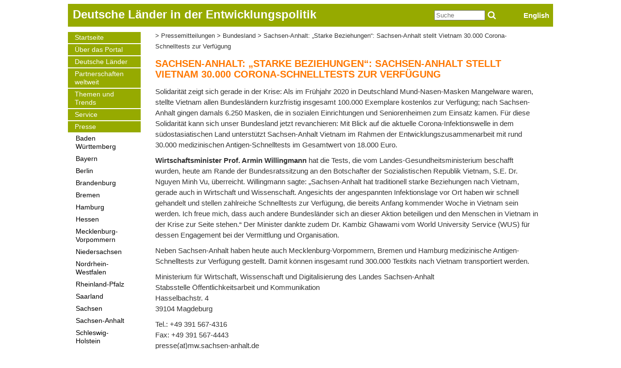

--- FILE ---
content_type: text/html; charset=UTF-8
request_url: https://www.ez-der-laender.de/presse/sachsen-anhalt/sachsen-anhalt-starke-beziehungen-sachsen-anhalt-stellt-vietnam-30000-corona
body_size: 35328
content:
<!DOCTYPE html>
<html lang="de" dir="ltr" prefix="content: http://purl.org/rss/1.0/modules/content/  dc: http://purl.org/dc/terms/  foaf: http://xmlns.com/foaf/0.1/  og: http://ogp.me/ns#  rdfs: http://www.w3.org/2000/01/rdf-schema#  schema: http://schema.org/  sioc: http://rdfs.org/sioc/ns#  sioct: http://rdfs.org/sioc/types#  skos: http://www.w3.org/2004/02/skos/core#  xsd: http://www.w3.org/2001/XMLSchema# ">
  <head>
    <meta charset="utf-8" />
<meta name="Generator" content="Drupal 10 (https://www.drupal.org)" />
<meta name="MobileOptimized" content="width" />
<meta name="HandheldFriendly" content="true" />
<meta name="viewport" content="width=device-width, initial-scale=1.0" />
<link rel="icon" href="/sites/default/files/favicon.ico" type="image/vnd.microsoft.icon" />
<link rel="alternate" hreflang="de" href="https://www.ez-der-laender.de/presse/sachsen-anhalt/sachsen-anhalt-starke-beziehungen-sachsen-anhalt-stellt-vietnam-30000-corona" />
<link rel="canonical" href="https://www.ez-der-laender.de/presse/sachsen-anhalt/sachsen-anhalt-starke-beziehungen-sachsen-anhalt-stellt-vietnam-30000-corona" />
<link rel="shortlink" href="https://www.ez-der-laender.de/node/1528" />

    <title>Deutsche Länder in der Entwicklungspolitik | Sachsen-Anhalt: „Starke Beziehungen“: Sachsen-Anhalt stellt Vietnam 30.000 Corona-Schnelltests zur Verfügung</title>
    <link rel="stylesheet" media="all" href="/sites/default/files/css/css_7amNCisvQroJxnBTd6mAI9bChMgo84tSHwdEWtg019A.css?delta=0&amp;language=de&amp;theme=ezportal&amp;include=eJwlyNENgCAQBNGGkKsJcEPQwzMsarB6o_7MSyaZrQWU9LuwefahoMO9W-tBJavFoNO7y5YdBzuqxEC4s-CifPXV5kPxAAkLH6U" />
<link rel="stylesheet" media="all" href="/sites/default/files/css/css_Rn9ytL-ZqBPug9EJVRJwPMtWXPBU5rXaYq4smX1_IG4.css?delta=1&amp;language=de&amp;theme=ezportal&amp;include=eJwlyNENgCAQBNGGkKsJcEPQwzMsarB6o_7MSyaZrQWU9LuwefahoMO9W-tBJavFoNO7y5YdBzuqxEC4s-CifPXV5kPxAAkLH6U" />

    <script type="application/json" data-drupal-selector="drupal-settings-json">{"path":{"baseUrl":"\/","pathPrefix":"","currentPath":"node\/1528","currentPathIsAdmin":false,"isFront":false,"currentLanguage":"de"},"pluralDelimiter":"\u0003","suppressDeprecationErrors":true,"cookies":{"cookiesjsr":{"config":{"cookie":{"name":"cookiesjsr","expires":31536000000,"domain":"","sameSite":"Lax","secure":false},"library":{"libBasePath":"\/libraries\/cookiesjsr\/dist","libPath":"\/libraries\/cookiesjsr\/dist\/cookiesjsr.min.js","scrollLimit":250},"callback":{"method":"post","url":"\/cookies\/consent\/callback.json","headers":[]},"interface":{"openSettingsHash":"#editCookieSettings","showDenyAll":true,"denyAllOnLayerClose":false,"settingsAsLink":false,"availableLangs":["de","en"],"defaultLang":"de","groupConsent":true,"cookieDocs":true}},"services":{"functional":{"id":"functional","services":[{"key":"functional","type":"functional","name":"Required functional","info":{"value":"\u003Ctable\u003E\r\n\t\u003Cthead\u003E\r\n\t\t\u003Ctr\u003E\r\n\t\t\t\u003Cth width=\u002215%\u0022\u003ECookie-Name\u003C\/th\u003E\r\n\t\t\t\u003Cth width=\u002215%\u0022\u003EStandard Ablaufzeit\u003C\/th\u003E\r\n\t\t\t\u003Cth\u003EBeschreibung\u003C\/th\u003E\r\n\t\t\u003C\/tr\u003E\r\n\t\u003C\/thead\u003E\r\n\t\u003Ctbody\u003E\r\n\t\t\u003Ctr\u003E\r\n\t\t\t\u003Ctd\u003E\u003Ccode dir=\u0022ltr\u0022 translate=\u0022no\u0022\u003ESSESS\u0026lt;ID\u0026gt;\u003C\/code\u003E\u003C\/td\u003E\r\n\t\t\t\u003Ctd\u003E1 Monat\u003C\/td\u003E\r\n\t\t\t\u003Ctd\u003EWenn Sie auf dieser Website eingeloggt sind, wird ein Session-Cookie ben\u00f6tigt, um Ihren Browser zu identifizieren und mit Ihrem Benutzerkonto im Server-Backend dieser Website zu verbinden.\u003C\/td\u003E\r\n\t\t\u003C\/tr\u003E\r\n\t\t\u003Ctr\u003E\r\n\t\t\t\u003Ctd\u003E\u003Ccode dir=\u0022ltr\u0022 translate=\u0022no\u0022\u003Ecookiesjsr\u003C\/code\u003E\u003C\/td\u003E\r\n\t\t\t\u003Ctd\u003E1 Jahr\u003C\/td\u003E\r\n\t\t\t\u003Ctd\u003EBeim ersten Besuch dieser Website wurden Sie um Ihr Einverst\u00e4ndnis zur Nutzung mehrerer Dienste (auch von Dritten) gebeten, die das Speichern von Daten in Ihrem Browser erfordern (Cookies, lokale Speicherung). Ihre Entscheidungen zu den einzelnen Diensten (Zulassen, Ablehnen) werden in diesem Cookie gespeichert und bei jedem Besuch dieser Website wieder verwendet.\u003C\/td\u003E\r\n\t\t\u003C\/tr\u003E\r\n\t\u003C\/tbody\u003E\r\n\u003C\/table\u003E\r\n","format":"full_html"},"uri":"","needConsent":false}],"weight":1},"tracking":{"id":"tracking","services":[{"key":"analytics","type":"tracking","name":"Google Analytics","info":{"value":"","format":"full_html"},"uri":"","needConsent":true}],"weight":10}},"translation":{"_core":{"default_config_hash":"C8aQz-3d6YpwuU4QQc1iaWHb3RDkc_C9qcEsgR7HR74"},"langcode":"de","bannerText":"Wir verwenden auf den Seiten dieser Website eine Auswahl an eigenen und fremden Cookies: Unverzichtbare Cookies, die f\u00fcr die Nutzung der Website erforderlich sind; funktionale Cookies, die f\u00fcr eine bessere Benutzerfreundlichkeit bei der Nutzung der Website sorgen; Performance-Cookies, die wir verwenden, um aggregierte Daten \u00fcber die Nutzung der Website und Statistiken zu generieren; und Marketing-Cookies, die verwendet werden, um relevante Inhalte und Werbung anzuzeigen. Wenn Sie \u0022ALLE AKZEPTIEREN\u0022 w\u00e4hlen, erkl\u00e4ren Sie sich mit der Verwendung aller Cookies einverstanden. Sie k\u00f6nnen jederzeit unter \u0022Einstellungen\u0022 einzelne Cookie-Typen akzeptieren und ablehnen sowie Ihre Zustimmung f\u00fcr die Zukunft widerrufen.","privacyPolicy":"Datenschutzrichtlinie","privacyUri":"https:\/\/www.wusgermany.de\/de\/datenschutz","imprint":"Impressum","imprintUri":"\/impressum","cookieDocs":"Cookie-Dokumentation","cookieDocsUri":"\/cookies\/documentation","officialWebsite":"Official website","denyAll":"Alles verweigern","alwaysActive":"St\u00e4ndig aktiv","settings":"Cookie-Einstellungen","acceptAll":"Alle akzeptieren","requiredCookies":"Erforderliche Cookies","cookieSettings":"Cookie-Einstellungen","close":"Schlie\u00dfen","readMore":"Weiterlesen","allowed":"Erlaubt","denied":"abgelehnt","settingsAllServices":"Einstellungen f\u00fcr alle Dienste","saveSettings":"Speichern","default_langcode":"en","disclaimerText":"All cookie information is subject to change by the service providers. We update this information regularly.","disclaimerTextPosition":"above","processorDetailsLabel":"Processor Company Details","processorLabel":"Company","processorWebsiteUrlLabel":"Company Website","processorPrivacyPolicyUrlLabel":"Company Privacy Policy","processorCookiePolicyUrlLabel":"Company Cookie Policy","processorContactLabel":"Data Protection Contact Details","placeholderAcceptAllText":"Accept All Cookies","functional":{"title":"Functional","details":"Cookies sind kleine Textdateien, die von Ihrem Browser auf Ihrem Ger\u00e4t abgelegt werden, um bestimmte Informationen zu speichern. Anhand der gespeicherten und zur\u00fcckgegebenen Informationen kann eine Website erkennen, dass Sie diese zuvor mit dem Browser auf Ihrem Endger\u00e4t aufgerufen und besucht haben. Wir nutzen diese Informationen, um die Website optimal nach Ihren Pr\u00e4ferenzen zu gestalten und anzuzeigen. Innerhalb dieses Prozesses wird nur das Cookie selbst auf Ihrem Ger\u00e4t identifiziert. Personenbezogene Daten werden nur nach Ihrer ausdr\u00fccklichen Einwilligung gespeichert oder wenn dies zwingend erforderlich ist, um die Nutzung des von uns angebotenen und von Ihnen in Anspruch genommenen Dienstes zu erm\u00f6glichen."},"tracking":{"title":"Marketing-Cookies","details":"Marketing-Cookies stammen von externen Werbeunternehmen (\u0022Third-Party-Cookies\u0022) und dienen dazu, Informationen \u00fcber die vom Nutzer besuchten Webseiten zu sammeln. Dies dient dem Zweck, zielgruppengerechte Inhalte und Werbung f\u00fcr den Nutzer zu erstellen und anzuzeigen."}}},"cookiesTexts":{"_core":{"default_config_hash":"C8aQz-3d6YpwuU4QQc1iaWHb3RDkc_C9qcEsgR7HR74"},"langcode":"de","bannerText":"Wir verwenden auf den Seiten dieser Website eine Auswahl an eigenen und fremden Cookies: Unverzichtbare Cookies, die f\u00fcr die Nutzung der Website erforderlich sind; funktionale Cookies, die f\u00fcr eine bessere Benutzerfreundlichkeit bei der Nutzung der Website sorgen; Performance-Cookies, die wir verwenden, um aggregierte Daten \u00fcber die Nutzung der Website und Statistiken zu generieren; und Marketing-Cookies, die verwendet werden, um relevante Inhalte und Werbung anzuzeigen. Wenn Sie \u0022ALLE AKZEPTIEREN\u0022 w\u00e4hlen, erkl\u00e4ren Sie sich mit der Verwendung aller Cookies einverstanden. Sie k\u00f6nnen jederzeit unter \u0022Einstellungen\u0022 einzelne Cookie-Typen akzeptieren und ablehnen sowie Ihre Zustimmung f\u00fcr die Zukunft widerrufen.","privacyPolicy":"Datenschutzrichtlinie","privacyUri":"https:\/\/www.wusgermany.de\/de\/datenschutz","imprint":"Impressum","imprintUri":"\/node\/15","cookieDocs":"Cookie-Dokumentation","cookieDocsUri":"\/cookies\/documentation","officialWebsite":"Official website","denyAll":"Alles verweigern","alwaysActive":"St\u00e4ndig aktiv","settings":"Cookie-Einstellungen","acceptAll":"Alle akzeptieren","requiredCookies":"Erforderliche Cookies","cookieSettings":"Cookie-Einstellungen","close":"Schlie\u00dfen","readMore":"Weiterlesen","allowed":"Erlaubt","denied":"abgelehnt","settingsAllServices":"Einstellungen f\u00fcr alle Dienste","saveSettings":"Speichern","default_langcode":"en","disclaimerText":"All cookie information is subject to change by the service providers. We update this information regularly.","disclaimerTextPosition":"above","processorDetailsLabel":"Processor Company Details","processorLabel":"Company","processorWebsiteUrlLabel":"Company Website","processorPrivacyPolicyUrlLabel":"Company Privacy Policy","processorCookiePolicyUrlLabel":"Company Cookie Policy","processorContactLabel":"Data Protection Contact Details","placeholderAcceptAllText":"Accept All Cookies"},"services":{"analytics":{"uuid":"7249a6d4-d428-4209-bf2c-8bf5fdcca327","langcode":"de","status":true,"dependencies":{"enforced":{"module":["cookies_ga"]}},"_core":{"default_config_hash":"ODJmHFJ1aDhBvONCGMJQXPHksF8wZRRthDwHuet7lZ0"},"id":"analytics","label":"Google Analytics","group":"tracking","info":{"value":"","format":"full_html"},"consentRequired":true,"purpose":"","processor":"","processorContact":"","processorUrl":"","processorPrivacyPolicyUrl":"","processorCookiePolicyUrl":"","placeholderMainText":"This content is blocked because google analytics cookies have not been accepted.","placeholderAcceptText":"Only accept google analytics cookies"},"functional":{"uuid":"7c2da148-5bbe-4eb6-a2e0-0e7e5516fa88","langcode":"de","status":true,"dependencies":[],"id":"functional","label":"Required functional","group":"functional","info":{"value":"\u003Ctable\u003E\r\n\t\u003Cthead\u003E\r\n\t\t\u003Ctr\u003E\r\n\t\t\t\u003Cth width=\u002215%\u0022\u003ECookie-Name\u003C\/th\u003E\r\n\t\t\t\u003Cth width=\u002215%\u0022\u003EStandard Ablaufzeit\u003C\/th\u003E\r\n\t\t\t\u003Cth\u003EBeschreibung\u003C\/th\u003E\r\n\t\t\u003C\/tr\u003E\r\n\t\u003C\/thead\u003E\r\n\t\u003Ctbody\u003E\r\n\t\t\u003Ctr\u003E\r\n\t\t\t\u003Ctd\u003E\u003Ccode dir=\u0022ltr\u0022 translate=\u0022no\u0022\u003ESSESS\u0026lt;ID\u0026gt;\u003C\/code\u003E\u003C\/td\u003E\r\n\t\t\t\u003Ctd\u003E1 Monat\u003C\/td\u003E\r\n\t\t\t\u003Ctd\u003EWenn Sie auf dieser Website eingeloggt sind, wird ein Session-Cookie ben\u00f6tigt, um Ihren Browser zu identifizieren und mit Ihrem Benutzerkonto im Server-Backend dieser Website zu verbinden.\u003C\/td\u003E\r\n\t\t\u003C\/tr\u003E\r\n\t\t\u003Ctr\u003E\r\n\t\t\t\u003Ctd\u003E\u003Ccode dir=\u0022ltr\u0022 translate=\u0022no\u0022\u003Ecookiesjsr\u003C\/code\u003E\u003C\/td\u003E\r\n\t\t\t\u003Ctd\u003E1 Jahr\u003C\/td\u003E\r\n\t\t\t\u003Ctd\u003EBeim ersten Besuch dieser Website wurden Sie um Ihr Einverst\u00e4ndnis zur Nutzung mehrerer Dienste (auch von Dritten) gebeten, die das Speichern von Daten in Ihrem Browser erfordern (Cookies, lokale Speicherung). Ihre Entscheidungen zu den einzelnen Diensten (Zulassen, Ablehnen) werden in diesem Cookie gespeichert und bei jedem Besuch dieser Website wieder verwendet.\u003C\/td\u003E\r\n\t\t\u003C\/tr\u003E\r\n\t\u003C\/tbody\u003E\r\n\u003C\/table\u003E\r\n","format":"full_html"},"consentRequired":false,"purpose":"","processor":"","processorContact":"","processorUrl":"","processorPrivacyPolicyUrl":"","processorCookiePolicyUrl":"","placeholderMainText":"This content is blocked because required functional cookies have not been accepted.","placeholderAcceptText":"Only accept required functional cookies"}},"groups":{"functional":{"uuid":"b4b51f82-7660-4602-bf94-6950ec7e716b","langcode":"de","status":true,"dependencies":[],"id":"functional","label":"Functional","weight":1,"title":"Functional","details":"Cookies sind kleine Textdateien, die von Ihrem Browser auf Ihrem Ger\u00e4t abgelegt werden, um bestimmte Informationen zu speichern. Anhand der gespeicherten und zur\u00fcckgegebenen Informationen kann eine Website erkennen, dass Sie diese zuvor mit dem Browser auf Ihrem Endger\u00e4t aufgerufen und besucht haben. Wir nutzen diese Informationen, um die Website optimal nach Ihren Pr\u00e4ferenzen zu gestalten und anzuzeigen. Innerhalb dieses Prozesses wird nur das Cookie selbst auf Ihrem Ger\u00e4t identifiziert. Personenbezogene Daten werden nur nach Ihrer ausdr\u00fccklichen Einwilligung gespeichert oder wenn dies zwingend erforderlich ist, um die Nutzung des von uns angebotenen und von Ihnen in Anspruch genommenen Dienstes zu erm\u00f6glichen."},"performance":{"uuid":"e06fcf0a-43fc-49b0-9d30-574319bfeb75","langcode":"de","status":true,"dependencies":[],"_core":{"default_config_hash":"Jv3uIJviBj7D282Qu1ZpEQwuOEb3lCcDvx-XVHeOJpw"},"id":"performance","label":"Performance","weight":30,"title":"Performance Cookies","details":"Performance-Cookies sammeln aggregierte Informationen dar\u00fcber, wie unsere Website genutzt wird. Dies dient dazu, die Attraktivit\u00e4t, den Inhalt und die Funktionalit\u00e4t zu verbessern. Diese Cookies helfen uns festzustellen, ob, wie oft und wie lange auf bestimmte Unterseiten unserer Website zugegriffen wird und f\u00fcr welche Inhalte sich die Nutzer besonders interessieren. Erfasst werden auch Suchbegriffe, Land, Region und ggf. der Ort, von dem aus auf die Website zugegriffen wird, sowie der Anteil der mobilen Endger\u00e4te, die f\u00fcr den Zugriff auf die Website genutzt werden. Wir verwenden diese Informationen, um statistische Berichte zu erstellen, die uns helfen, die Inhalte unserer Website auf Ihre Bed\u00fcrfnisse abzustimmen und unser Angebot zu optimieren."},"social":{"uuid":"29ff11ab-7b47-4ddb-aa29-de8bdb54e4ee","langcode":"de","status":true,"dependencies":[],"_core":{"default_config_hash":"vog2tbqqQHjVkue0anA0RwlzvOTPNTvP7_JjJxRMVAQ"},"id":"social","label":"Soziale Plugins","weight":20,"title":"Soziale Plugins","details":"Kommentar Manager erleichtern die Organisation von Kommentaren und helfen dabei Spam zu verhindern."},"tracking":{"uuid":"7cfd4ce6-cc6c-4db6-893b-50f0158ba2de","langcode":"de","status":true,"dependencies":[],"_core":{"default_config_hash":"_gYDe3qoEc6L5uYR6zhu5V-3ARLlyis9gl1diq7Tnf4"},"id":"tracking","label":"Nachverfolgung","weight":10,"title":"Marketing-Cookies","details":"Marketing-Cookies stammen von externen Werbeunternehmen (\u0022Third-Party-Cookies\u0022) und dienen dazu, Informationen \u00fcber die vom Nutzer besuchten Webseiten zu sammeln. Dies dient dem Zweck, zielgruppengerechte Inhalte und Werbung f\u00fcr den Nutzer zu erstellen und anzuzeigen."},"video":{"uuid":"d9a0cf6c-c085-4be9-bd45-fbdc028203bc","langcode":"de","status":true,"dependencies":[],"_core":{"default_config_hash":"w1WnCmP2Xfgx24xbx5u9T27XLF_ZFw5R0MlO-eDDPpQ"},"id":"video","label":"Videos","weight":40,"title":"Video","details":"Videoplattformen erlauben Videoinhalte einzublenden und die Sichtbarkeit der Seite zu erh\u00f6hen."}}},"ajaxTrustedUrl":{"\/search\/node":true},"user":{"uid":0,"permissionsHash":"9402862767bf58195c9fc37b07fcbcd29f9aa84d402c7bdbb361274145c3e5e6"}}</script>
<script src="/sites/default/files/languages/de_pWy1OTwK_YgyTP3R_kAscolfVQgH0AyjcoNlZQY3Zu4.js?t62cps"></script>
<script src="/core/misc/drupalSettingsLoader.js?v=10.5.6"></script>
<script src="/core/misc/drupal.js?v=10.5.6"></script>
<script src="/core/misc/drupal.init.js?v=10.5.6"></script>
<script src="/core/misc/debounce.js?v=10.5.6"></script>
<script src="/core/misc/announce.js?v=10.5.6"></script>
<script src="/core/misc/message.js?v=10.5.6"></script>
<script src="/modules/contrib/cookies/js/cookiesjsr.conf.js?v=10.5.6" defer></script>
<script src="/libraries/cookiesjsr/dist/cookiesjsr-preloader.min.js?v=10.5.6" defer></script>

  </head>
  <body>
        <a href="#main-content" class="visually-hidden focusable">
      Direkt zum Inhalt
    </a>
    
      <div class="dialog-off-canvas-main-canvas" data-off-canvas-main-canvas>
    <div class="container">
    <section class="header">
          <div>
    <div id="block-ezportal-branding">
  
    
          <a href="/" rel="home">Deutsche Länder in der Entwicklungspolitik</a>
    
</div>
<div id="block-english">
  
    
      
            <div><p><a href="/en">English</a></p></div>
      
  </div>
<div class="search-block-form" data-drupal-selector="search-block-form" id="block-ezportal-search" role="search">
  
    
      <form action="/search/node" method="get" id="search-block-form" accept-charset="UTF-8">
  <div class="js-form-item form-item js-form-type-search form-item-keys js-form-item-keys form-no-label">
      <label for="edit-keys" class="visually-hidden">Suche</label>
        <input title="Die Begriffe eingeben, nach denen gesucht werden soll." placeholder="Suche" data-drupal-selector="edit-keys" type="search" id="edit-keys" name="keys" value="" size="15" maxlength="128" class="form-search" />

        </div>
<input data-drupal-selector="edit-submit" type="image" id="edit-submit--2" name="op" src="/search-icon.png" class="image-button js-form-submit form-submit" />
<div data-drupal-selector="edit-actions" class="form-actions js-form-wrapper form-wrapper" id="edit-actions"><input data-drupal-selector="edit-submit" type="submit" id="edit-submit" value="Suche" class="button js-form-submit form-submit" />
</div>

</form>

  </div>

  </div>

    </section>
    <section class="sidebar-left">
          <div>
    <nav role="navigation" aria-labelledby="block-ezportal-main-menu-menu" id="block-ezportal-main-menu">
            
  <h2 class="visually-hidden" id="block-ezportal-main-menu-menu">Main navigation</h2>
  

        
              <ul>
              <li>
        <a href="/" data-drupal-link-system-path="node/14">Startseite</a>
              </li>
          <li>
        <a href="/ueber-das-ez-portal" data-drupal-link-system-path="node/17">Über das Portal</a>
              </li>
          <li>
        <a href="/bundesland" data-drupal-link-system-path="node/18">Deutsche Länder</a>
              </li>
          <li>
        <a href="/partnerschaften" data-drupal-link-system-path="node/200">Partnerschaften weltweit</a>
              </li>
          <li>
        <a href="/themen-und-trends" data-drupal-link-system-path="themen-und-trends">Themen und Trends</a>
              </li>
          <li>
        <a href="/service" data-drupal-link-system-path="service">Service</a>
              </li>
          <li>
        <a href="/presse" data-drupal-link-system-path="presse">Presse</a>
                                <ul>
              <li>
        <a href="/presse/baden-wuerttemberg" data-drupal-link-system-path="presse/baden-wuerttemberg">Baden Württemberg</a>
              </li>
          <li>
        <a href="/presse/bayern" data-drupal-link-system-path="presse/bayern">Bayern</a>
              </li>
          <li>
        <a href="/presse/berlin" data-drupal-link-system-path="presse/berlin">Berlin</a>
              </li>
          <li>
        <a href="/presse/brandenburg" data-drupal-link-system-path="presse/brandenburg">Brandenburg</a>
              </li>
          <li>
        <a href="/presse/bremen" data-drupal-link-system-path="presse/bremen">Bremen</a>
              </li>
          <li>
        <a href="/presse/hamburg" data-drupal-link-system-path="presse/hamburg">Hamburg</a>
              </li>
          <li>
        <a href="/presse/hessen" data-drupal-link-system-path="presse/hessen">Hessen</a>
              </li>
          <li>
        <a href="/presse/mecklenburg-vorpommern" data-drupal-link-system-path="presse/mecklenburg-vorpommern">Mecklenburg-Vorpommern</a>
              </li>
          <li>
        <a href="/presse/niedersachsen" data-drupal-link-system-path="presse/niedersachsen">Niedersachsen</a>
              </li>
          <li>
        <a href="/presse/nordrhein-westfalen" data-drupal-link-system-path="presse/nordrhein-westfalen">Nordrhein-Westfalen</a>
              </li>
          <li>
        <a href="/presse/rheinland-pfalz" data-drupal-link-system-path="presse/rheinland-pfalz">Rheinland-Pfalz</a>
              </li>
          <li>
        <a href="/presse/saarland" data-drupal-link-system-path="presse/saarland">Saarland</a>
              </li>
          <li>
        <a href="/presse/sachsen" data-drupal-link-system-path="presse/sachsen">Sachsen</a>
              </li>
          <li>
        <a href="/presse/sachsen-anhalt" data-drupal-link-system-path="presse/sachsen-anhalt">Sachsen-Anhalt</a>
              </li>
          <li>
        <a href="/presse/schleswig-holstein" data-drupal-link-system-path="presse/schleswig-holstein">Schleswig-Holstein</a>
              </li>
          <li>
        <a href="/presse/thueringen" data-drupal-link-system-path="presse/thueringen">Thüringen</a>
              </li>
          <li>
        <a href="/presse/bund-und-laender" data-drupal-link-system-path="presse/bund-und-laender">Bund und Länder</a>
              </li>
        </ul>
  
              </li>
          <li>
        <a href="https://downloads.ansicht.com/0.15_wus_nachhaltigkeitskonferenz_animation_25_mit_audio_2.mp4">Film</a>
              </li>
        </ul>
  


  </nav>

  </div>

    </section>
    <main class="content">
          <div>
    <div id="block-ezportal-breadcrumbs">
  
    
        <nav role="navigation" aria-labelledby="system-breadcrumb">
    <h2 id="system-breadcrumb" class="visually-hidden">Pfadnavigation</h2>
    <ol>
          <li>
                  <a href="/presse">Pressemitteilungen</a>
              </li>
          <li>
                  <a href="/presse/sachsen-anhalt">Bundesland</a>
              </li>
          <li>
                  <a href="/presse/sachsen-anhalt/sachsen-anhalt-starke-beziehungen-sachsen-anhalt-stellt-vietnam-30000-corona">Sachsen-Anhalt: „Starke Beziehungen“: Sachsen-Anhalt stellt Vietnam 30.000 Corona-Schnelltests zur Verfügung</a>
              </li>
        </ol>
  </nav>

  </div>
<div data-drupal-messages-fallback class="hidden"></div>
<div id="block-ezportal-page-title">
  
    
      
  <h1>
<span>Sachsen-Anhalt: „Starke Beziehungen“: Sachsen-Anhalt stellt Vietnam 30.000 Corona-Schnelltests zur Verfügung</span>
</h1>


  </div>
<div id="block-cookiesui">
  
    
        
<div id="cookiesjsr"></div>

  </div>
<article data-history-node-id="1528" about="/presse/sachsen-anhalt/sachsen-anhalt-starke-beziehungen-sachsen-anhalt-stellt-vietnam-30000-corona">

  
    

  
  <div>
    
            <div><p><span><span><span><span>Solidarität zeigt sich gerade in der Krise: Als im Frühjahr 2020 in Deutschland Mund-Nasen-Masken Mangelware waren, stellte Vietnam allen Bundesländern kurzfristig insgesamt 100.000 Exemplare kostenlos zur Verfügung; nach Sachsen-Anhalt gingen damals 6.250 Masken, die in sozialen Einrichtungen und Seniorenheimen zum Einsatz kamen. Für diese Solidarität kann sich unser Bundesland jetzt revanchieren: Mit Blick auf die aktuelle Corona-Infektionswelle in dem südostasiatischen Land unterstützt Sachsen-Anhalt Vietnam im Rahmen der Entwicklungszusammenarbeit mit rund 30.000 medizinischen Antigen-Schnelltests im Gesamtwert von 18.000 Euro.&nbsp;</span></span></span></span></p>

<p><span><span><strong><span><span>Wirtschaftsminister Prof. Armin Willingmann </span></span></strong><span><span>hat die Tests, die vom Landes-Gesundheitsministerium beschafft wurden, heute am Rande der Bundesratssitzung an den Botschafter der Sozialistischen Republik Vietnam, S.E. Dr. Nguyen Minh Vu, überreicht. Willingmann sagte: „Sachsen-Anhalt hat traditionell starke Beziehungen nach Vietnam, gerade auch in Wirtschaft und Wissenschaft. Angesichts der angespannten Infektionslage vor Ort haben wir schnell gehandelt und stellen zahlreiche Schnelltests zur Verfügung, die bereits Anfang kommender Woche in Vietnam sein werden. Ich freue mich, dass auch andere Bundesländer sich an dieser Aktion beteiligen und den Menschen in Vietnam in der Krise zur Seite stehen.“ Der Minister dankte zudem Dr. Kambiz Ghawami vom World University Service (WUS) für dessen Engagement bei der Vermittlung und Organisation.</span></span></span></span></p>

<p><span><span><span><span>Neben Sachsen-Anhalt haben heute auch Mecklenburg-Vorpommern, Bremen und Hamburg medizinische Antigen-Schnelltests zur Verfügung gestellt. Damit können insgesamt rund 300.000 Testkits nach Vietnam transportiert werden.</span></span></span></span></p>

<p><span><span>Ministerium für Wirtschaft, Wissenschaft und Digitalisierung des Landes Sachsen-Anhalt<br>
Stabsstelle Öffentlichkeitsarbeit und Kommunikation<br>
Hasselbachstr. 4<br>
39104 Magdeburg</span></span></p>

<p><span><span>Tel.: +49 391 567-4316<br>
Fax: +49 391 567-4443<br>
presse(at)mw.sachsen-anhalt.de</span></span></p></div>
          <div class="quelle">Land Sachsen-Anhalt</div>

            <div><time datetime="2021-06-25T12:00:00Z">25.06.2021</time>
</div>
      
  </div>

</article>

  </div>

    </main>
    <section class="sidebar-right">
        
    </section>
    <footer class="footer-first">
        
    </footer>
    <footer class="footer-second">
         <div>
    <nav role="navigation" aria-labelledby="block-ezportal-footer-menu" id="block-ezportal-footer">
            
  <h2 class="visually-hidden" id="block-ezportal-footer-menu">Footer menu</h2>
  

        
              <ul id="footerNav">
                          <li>
            <a href="/kontakt" data-drupal-link-system-path="node/240">Kontakt</a>
            </li>
                      <li>
            <a href="/impressum" data-drupal-link-system-path="node/15">Impressum</a>
            </li>
                      <li>
            <a href="http://www.wusgermany.de/de/datenschutz">Datenschutz</a>
            </li>
                      <li class="last">
            <a href="/sitemap" data-drupal-link-system-path="sitemap">Sitemap</a>
            </li>
            </ul>
  


  </nav>
<div class="views-element-container" id="block-views-block-laenderwappen-block-1-2">
  
    
      <div><div class="js-view-dom-id-a3ca515635e5e3ae8bf545a37eace68fee59803bcfc316d9fa203d21ecb3036d">
  
  
  

  
  
  

      <div class="views-view-grid horizontal cols-17 clearfix">
            <div class="views-row clearfix row-1">
                  <div class="views-col col-1" style="width: 5.8823529411765%;"><div class="views-field views-field-field-wappen"><div class="field-content"><a href="https://stm.baden-wuerttemberg.de/de/in-europa-und-der-welt/entwicklungszusammenarbeit/" target="_blank">  <img loading="lazy" src="/sites/default/files/styles/thumbnail/public/2018-09/baden-wuerttemberg_wappen.png?itok=_lCOyiWQ" width="83" height="100" alt="Wappen Baden Württemberg" typeof="foaf:Image" />


</a></div></div></div>
                  <div class="views-col col-2" style="width: 5.8823529411765%;"><div class="views-field views-field-field-wappen"><div class="field-content"><a href="https://www.bayern.de/staatskanzlei/bayern-in-der-welt/" target="_blank">  <img loading="lazy" src="/sites/default/files/styles/thumbnail/public/2018-09/wappen_bayern.jpg?itok=ABGKWBeV" width="100" height="61" alt="Wappen Bayern" typeof="foaf:Image" />


</a></div></div></div>
                  <div class="views-col col-3" style="width: 5.8823529411765%;"><div class="views-field views-field-field-wappen"><div class="field-content"><a href="http://www.berlin.de/lez" target="_blank">  <img loading="lazy" src="/sites/default/files/styles/thumbnail/public/2018-09/berlin_wappen.png?itok=LRaHCaM9" width="74" height="100" alt="Wappen Berlin" typeof="foaf:Image" />


</a></div></div></div>
                  <div class="views-col col-4" style="width: 5.8823529411765%;"><div class="views-field views-field-field-wappen"><div class="field-content"><a href="https://mdfe.brandenburg.de/mdfe/de/europa/brandenburg-international/" target="_blank">  <img loading="lazy" src="/sites/default/files/styles/thumbnail/public/2018-09/brandenburg_wappen.png?itok=-8mgDRR8" width="82" height="100" alt="Wappen Brandenburg" typeof="foaf:Image" />


</a></div></div></div>
                  <div class="views-col col-5" style="width: 5.8823529411765%;"><div class="views-field views-field-field-wappen"><div class="field-content"><a href="https://www.rathaus.bremen.de/entwicklungszusammenarbeit-65415" target="_blank">  <img loading="lazy" src="/sites/default/files/styles/thumbnail/public/2018-09/bremen_wappen.png?itok=08RgV0QG" width="83" height="100" alt="Wappen Bremen" typeof="foaf:Image" />


</a></div></div></div>
                  <div class="views-col col-6" style="width: 5.8823529411765%;"><div class="views-field views-field-field-wappen"><div class="field-content"></div></div></div>
                  <div class="views-col col-7" style="width: 5.8823529411765%;"><div class="views-field views-field-field-wappen"><div class="field-content"><a href="http://www.hamburg.de/entwicklungspolitik" target="_blank">  <img loading="lazy" src="/sites/default/files/styles/thumbnail/public/2018-09/hamburg_wappen.png?itok=CcAv-hZ7" width="77" height="100" alt="Wappen Hamburg" typeof="foaf:Image" />


</a></div></div></div>
                  <div class="views-col col-8" style="width: 5.8823529411765%;"><div class="views-field views-field-field-wappen"><div class="field-content"><a href="https://wirtschaft.hessen.de/Wirtschaft/Entwicklung-Zusammenarbeit" target="_blank">  <img loading="lazy" src="/sites/default/files/styles/thumbnail/public/2018-09/hessen_wappen.png?itok=oImldA-I" width="81" height="100" alt="Wappen Hessen" typeof="foaf:Image" />


</a></div></div></div>
                  <div class="views-col col-9" style="width: 5.8823529411765%;"><div class="views-field views-field-field-wappen"><div class="field-content"><a href="https://www.regierung-mv.de/Landesregierung/wkm/" target="_blank">  <img loading="lazy" src="/sites/default/files/styles/thumbnail/public/2018-09/mecklenburg-vorpommern_wappen.png?itok=7JzzJCa7" width="93" height="100" alt="Wappen Mecklenburg-Vorpommern" typeof="foaf:Image" />


</a></div></div></div>
                  <div class="views-col col-10" style="width: 5.8823529411765%;"><div class="views-field views-field-field-wappen"><div class="field-content"><a href="https://www.stk.niedersachsen.de/startseite/themen/international" target="_blank">  <img loading="lazy" src="/sites/default/files/styles/thumbnail/public/2018-09/wappen_niedersachsen.png?itok=vFSIbj7y" width="86" height="100" alt="Wappen Niedersachsen" typeof="foaf:Image" />


</a></div></div></div>
                  <div class="views-col col-11" style="width: 5.8823529411765%;"><div class="views-field views-field-field-wappen"><div class="field-content"><a href="https://mbei.nrw/" target="_blank">  <img loading="lazy" src="/sites/default/files/styles/thumbnail/public/2018-09/nrw_wappen.png?itok=PRsJUXTD" width="96" height="100" alt="Wappen Nordrhein-Westfalen" typeof="foaf:Image" />


</a></div></div></div>
                  <div class="views-col col-12" style="width: 5.8823529411765%;"><div class="views-field views-field-field-wappen"><div class="field-content"><a href="https://www.rlp.de/unser-land/europa-und-internationales/partnerschaften/ruanda" target="_blank">  <img loading="lazy" src="/sites/default/files/styles/thumbnail/public/2018-09/rhpf_wappen.png?itok=z3Povx3J" width="82" height="100" alt="Wappen Rheinland-Pfalz" typeof="foaf:Image" />


</a></div></div></div>
                  <div class="views-col col-13" style="width: 5.8823529411765%;"><div class="views-field views-field-field-wappen"><div class="field-content"><a href="https://www.saarland.de/mbk/DE/portale/entwicklungszusammenarbeit/home/home_node.html" target="_blank">  <img loading="lazy" src="/sites/default/files/styles/thumbnail/public/2018-09/saarland_wappen.png?itok=JAyWlcUd" width="82" height="100" alt="Wappen Saarland " typeof="foaf:Image" />


</a></div></div></div>
                  <div class="views-col col-14" style="width: 5.8823529411765%;"><div class="views-field views-field-field-wappen"><div class="field-content"><a href="https://www.internationales.sachsen.de/entwicklungszusammenarbeit-4193.html" target="_blank">  <img loading="lazy" src="/sites/default/files/styles/thumbnail/public/2018-09/sachsen_wappen.png?itok=0Ra4XunH" width="82" height="100" alt="Wappen Sachsen" typeof="foaf:Image" />


</a></div></div></div>
                  <div class="views-col col-15" style="width: 5.8823529411765%;"><div class="views-field views-field-field-wappen"><div class="field-content"><a href="https://mwl.sachsen-anhalt.de/wirtschaft/entwicklungszusammenarbeit/" target="_blank">  <img loading="lazy" src="/sites/default/files/styles/thumbnail/public/2018-09/sachsen-anhalt_wappen.png?itok=7nr--Fsw" width="83" height="100" alt="Wappen Sachsen-Anhalt" typeof="foaf:Image" />


</a></div></div></div>
                  <div class="views-col col-16" style="width: 5.8823529411765%;"><div class="views-field views-field-field-wappen"><div class="field-content"><a href="https://www.schleswig-holstein.de/DE/landesregierung/themen/umwelt-naturschutz/nachhaltigkeit/Entwicklungspolitik/entwicklungspolitik_node.html" target="_blank">  <img loading="lazy" src="/sites/default/files/styles/thumbnail/public/2018-09/wappensh_zur_freien_verwendung_2_0.jpg?itok=rnJheeYI" width="98" height="100" alt="Wappen Schleswig-Holstein" typeof="foaf:Image" />


</a></div></div></div>
                  <div class="views-col col-17" style="width: 5.8823529411765%;"><div class="views-field views-field-field-wappen"><div class="field-content"><a href="https://thueringen.de/staatskanzlei/europa-und-internationales/entwicklungszusammenarbeit" target="_blank">  <img loading="lazy" src="/sites/default/files/styles/thumbnail/public/2018-09/thueringen_wappen.png?itok=svAIw2Ax" width="85" height="100" alt="Wappen Thüringen" typeof="foaf:Image" />


</a></div></div></div>
              </div>
      </div>

    

  
  

  
  
</div>
</div>

  </div>

  </div>
 
    </footer>
    <footer class="footer-third">
          <div>
    <div id="block-erweitertesuche">
  
    
      
  </div>

  </div>

    </footer>
</div>
  </div>

    
    <script src="/core/assets/vendor/jquery/jquery.min.js?v=3.7.1"></script>
<script src="/modules/contrib/cookies/modules/cookies_ga/js/cookies_ga.js?v=10.5.6"></script>
<script src="/themes/ezportal/js/main.bundle.js?v=1.x"></script>

  </body>
</html>


--- FILE ---
content_type: text/css
request_url: https://www.ez-der-laender.de/sites/default/files/css/css_Rn9ytL-ZqBPug9EJVRJwPMtWXPBU5rXaYq4smX1_IG4.css?delta=1&language=de&theme=ezportal&include=eJwlyNENgCAQBNGGkKsJcEPQwzMsarB6o_7MSyaZrQWU9LuwefahoMO9W-tBJavFoNO7y5YdBzuqxEC4s-CifPXV5kPxAAkLH6U
body_size: 3582
content:
/* @license GPL-2.0-or-later https://www.drupal.org/licensing/faq */
.sidebar-left ul,.container #block-ezportal-local-tasks ul,.container #block-ezportal-tools ul{list-style:none;padding-left:0;}.sidebar-left ul li,.container #block-ezportal-local-tasks ul li,.container #block-ezportal-tools ul li{margin:2px 0;display:inline-block;}.sidebar-left ul li a,.container #block-ezportal-local-tasks ul li a,.container #block-ezportal-tools ul li a{background-color:grey;padding:5px 20px 5px 20px;text-decoration:none;color:white;}body h1,body h2,body .ansprechpartner,body .kontaktperson,body h3,body fieldset .fieldset-legend{color:#ff7800;text-transform:uppercase;}.sidebar-right #block-views-block-english-downloads-block-1 a,body a.link-regular,body p a,body a.prefixed,.search-result > a,.content .link,.content .link-orange,.sitemap ul li{font-weight:bold;}.sidebar-right #entwicklungspolitik a:before,section.sidebar-right .views-row a:before,div#block-views-block-presse-block-1 a:before,.partnerschaft a:before,div#block-ezportal-content li a:before,.sidebar-right #block-views-block-english-downloads-block-1 a::before,body a.link-regular::before,body p a::before,body a.prefixed::before,.search-result > a::before,.content .link::before,.content .link-orange::before,.sitemap ul li::before{content:"» ";font-size:13px;font-family:"Trebuchet MS",Arial,Helvetica,sans-serif;}.sidebar-left{padding-right:0;line-height:13pt;}.sidebar-left > div{width:150px;}.sidebar-left ul li{font-size:13.5px;width:100%;margin:1px 0;}.sidebar-left ul li a{display:block;background-color:#96aa00;padding-top:3px;padding-bottom:3px;padding-left:14px;}.sidebar-left ul li a.is-active,.sidebar-left ul li a:hover{background-image:url("/themes/ezportal/assets/triangle.svg");background-repeat:no-repeat;}.sidebar-left ul li > ul li a{color:black;background-color:white;padding-left:16px;line-break:normal;word-break:normal;}.sidebar-left ul li > ul li a.is-active,.sidebar-left ul li > ul li a:hover{background-image:url("/themes/ezportal/assets/triangle_green.svg");background-repeat:no-repeat;background-size:20px 20px;background-position:left;font-weight:bold;color:#96aa00 !important;}form#search-block-form div#edit-actions{display:none!important;}form#search-block-form input.image-button{width:18px!important;height:auto!important;float:right;margin-top:3px;margin-left:5px;}body.toolbar-tray-open div#block-english{position:relative;z-index:999!important;}.sidebar-right #block-downloads{border:1px solid #ff7800;padding:4px;margin-top:20px;}.sidebar-right > div{width:263px;}.sidebar-right .views-element-container{font-size:13px;margin-bottom:5px;}div#block-views-block-english-downloads-block-1,div#block-views-block-presse-block-1{margin-top:15px;}.sidebar-right .views-element-container > div{border:1px solid #ff7800;padding:4px;}.sidebar-right .views-element-container .views-row,.sidebar-right .views-element-container tr{margin-bottom:10px;line-height:13pt;}.sidebar-right .views-element-container .views-row a,.sidebar-right .views-element-container tr a{font-weight:bold;}.sidebar-right .views-element-container .views-field-field-quelle{font-style:italic;}.sidebar-right .views-element-container .pager ul{padding-left:0;width:-webkit-fit-content;width:-moz-fit-content;width:fit-content;margin:0 auto;}.sidebar-right .views-element-container .pager ul > li{list-style:none;display:inline-block;}.sidebar-right #block-views-block-english-downloads-block-1 header{margin-bottom:12px;}body div#block-views-block-english-downloads-block-1 h3{margin-bottom:12px;}.sidebar-right #entwicklungspolitik{background-image:url("/themes/ezportal/assets/hintergrund_gruen.png");padding:4px;height:150px;margin-bottom:5px;margin-top:16px;line-height:13pt;}.sidebar-right #entwicklungspolitik div{margin-bottom:10px;}.sidebar-right #entwicklungspolitik h2,.sidebar-right #entwicklungspolitik body .ansprechpartner,body .sidebar-right #entwicklungspolitik .ansprechpartner,.sidebar-right #entwicklungspolitik body .kontaktperson,body .sidebar-right #entwicklungspolitik .kontaktperson{margin-top:4px;margin-bottom:10px;}.sidebar-right #entwicklungspolitik *{color:white;}.sidebar-right #entwicklungspolitik #links{margin-top:20px;}.sidebar-right #block-views-block-downloads-themen-und-trends-block-1{margin-top:50px;}.content #block-deutschelanderdownloadkasten{float:right;width:252px;padding:3px;border:1px solid #ff7800;position:relative;right:-19px;z-index:555;}div#block-deutschelanderdownloadkastenen{float:right;width:252px;margin-top:15px;padding:3px;border:1px solid #ff7800;position:relative;}.container{display:-ms-grid;display:grid;-ms-grid-rows:auto auto auto auto 30px auto;grid-template-rows:auto auto auto auto 30px auto;-ms-grid-columns:auto 30px minmax(538px,800px) 30px auto;grid-template-columns:auto minmax(538px,800px) auto;grid-template-areas:"header header header" "sidebar_left content sidebar_right" ". footer_first footer_first" "footer_second footer_second footer_second" "footer_third footer_third footer_third";grid-column-gap:30px;width:1000px;margin:0 auto;}.container .header{-ms-grid-row:1;-ms-grid-column:1;-ms-grid-column-span:5;grid-area:header;}.container .content{-ms-grid-row:2;-ms-grid-column:3;grid-area:content;}.container .sidebar-left,.container em .sidebar-left{-ms-grid-row:2;-ms-grid-column:1;grid-area:sidebar_left;}.container .sidebar-right{-ms-grid-row:2;-ms-grid-column:5;grid-area:sidebar_right;}.container .footer-first,.container em .footer-first{-ms-grid-row:3;-ms-grid-column:3;-ms-grid-column-span:3;grid-area:footer_first;}.container .footer-second,.container em .footer-second{-ms-grid-row:4;-ms-grid-column:1;-ms-grid-column-span:5;grid-area:footer_second;}.container .footer-third,.container em .footer-third{-ms-grid-row:5;-ms-grid-column:1;-ms-grid-column-span:5;grid-area:footer_third;}body{font-family:"Trebuchet MS",Arial,Helvetica,sans-serif;line-height:22.5px;font-size:15px;color:#333;}body h1{font-size:15pt;}body h2,body .ansprechpartner,body .kontaktperson{font-size:12.5pt;line-height:14pt;text-transform:none;}body h3,body fieldset .fieldset-legend{text-transform:none;margin-bottom:5px;margin-top:0;color:black;}body h3 a,body fieldset .fieldset-legend a{color:#ff7800;}body p{margin-top:0px;margin-bottom:10px;}body a{color:#333;text-decoration:none;word-break:break-word;}body a:hover{color:#ff7800;}body article.teaser{background-color:#f0f0f0;margin:0 5px;}body article.teaser img{margin:0 auto;display:block;height:150px;width:auto;max-width:100%;}body article.teaser h2,body article.teaser .ansprechpartner,body article.teaser .kontaktperson{text-transform:uppercase;font-size:15px;margin:3px 0;font-weight:200;height:60px;padding:4px;}body article.teaser p{margin:3px 0;height:100px;padding:4px;}body fieldset{margin-top:10px;border-color:#ff7800;border-style:none;}.search-result p{margin:0 5px;}.search-result h3,.search-result body fieldset .fieldset-legend,body fieldset .search-result .fieldset-legend{margin-bottom:6px;}img .align-right{float:right;}.header{margin-bottom:30px;}.header #block-ezportal-branding{background-color:#96aa00;padding:11px 0 14px 10px;font-size:24px;font-weight:700;margin-bottom:-89px;}.header #block-ezportal-branding a{text-decoration:none;color:white;}.header #block-ezportal-branding a:visited{color:white;}.header #block-ezportal-search,.header #block-english{position:relative;left:755px;top:22px;width:-webkit-fit-content;width:-moz-fit-content;width:fit-content;}.header #block-ezportal-search form input[type="submit"],.header #block-english form input[type="submit"]{width:60px;}.header #block-ezportal-search form input[type="search"],.header #block-english form input[type="search"]{width:105px;}.header #block-ezportal-search form > *,.header #block-english form > *{display:inline;width:135px;}.header #block-english{top:55px;left:939px;width:-webkit-fit-content;width:-moz-fit-content;width:fit-content;}.header #block-english a{color:white;}.header #block-english a::before{content:none;}a.germl{margin-left:-19px;}.header #block-startseitenbild img{margin-top:35px;width:100%;height:auto;margin-bottom:-40px;}.footer-second{margin-top:20px;}.footer-second > div{display:-ms-grid;display:grid;-ms-grid-columns:auto 700px;grid-template-columns:auto 700px;border-top:3px solid #96aa00;}.footer-second > div nav{font-size:13px;width:-webkit-fit-content;width:-moz-fit-content;width:fit-content;padding-right:20px;}.footer-second > div nav ul{list-style:none;padding-left:0;}.footer-second > div nav ul li{display:inline-block;}.footer-second > div nav ul li::after{content:"•";}.footer-second > div nav ul li.last::after{content:"";}.footer-second > div #block-views-block-laenderwappen-block-1-2 img{width:50%;height:auto;}.footer-second > div #block-views-block-laenderwappen-block-1-2 .col-2 img{width:90%;margin-left:-10px;margin-right:10px;}.footer-second > div #block-views-block-laenderwappen-block-1-2 > div{margin-top:15px;}.footer-first{margin-top:30px;}.footer-first .views-row{display:-ms-grid;display:grid;-ms-grid-columns:1fr 1fr 1fr;grid-template-columns:1fr 1fr 1fr;grid-column-gap:20px;}.footer-first .views-row .views-col{width:auto !important;}.footer-first .views-row .views-col article{background-color:#f0f0f0;}.footer-first .views-row .views-col article > a > div{height:158px;display:-webkit-box;display:-ms-flexbox;display:flex;-webkit-box-pack:center;-ms-flex-pack:center;justify-content:center;}.footer-first .views-row .views-col article > a > div img{margin:auto 0;display:block;width:100%;height:auto;}.footer-first .views-row .views-col article h2,.footer-first .views-row .views-col article body .ansprechpartner,body .footer-first .views-row .views-col article .ansprechpartner,.footer-first .views-row .views-col article body .kontaktperson,body .footer-first .views-row .views-col article .kontaktperson{text-transform:uppercase;font-size:18px;margin:3px 0;font-weight:200;}.footer-first .views-row .views-col article .content{margin:0 5px;}.footer-first .views-row .views-col article .content p{margin:3px 0;height:70px;}.cookiesjsr-banner{background:#96aa00;}.cookiesjsr-btn{background:#96aa00;}.cookiesjsr-btn.important{color:#222;background:#fff!important;}.cookiesjsr-service-group.active .cookiesjsr-service-group--content{background:#96aa00;}.cookiesjsr-service-group.active .cookiesjsr-service-group--tab{background:#96aa00;}.cookiesjsr-btn.invert{color:#96aa00;border-color:#96aa00;}.cookiesjsr-btn.important.invert{background:#96aa00!important;border-color:#96aa00!important;}.cookiesjsr-layer--label-all{color:#222;}span.cookiesjsr-banner--text{font-size:14px;}#data-protection a:visited{color:#333;}div#data-protection{display:none!important;}#data-protection a{text-decoration:none;font-weight:bold;}#data-protection a:hover{color:#ff7800;}#data-protection{width:75rem;height:auto;position:fixed;bottom:0;font-size:12px;left:50%;-webkit-transform:translateX(-50%);transform:translateX(-50%);z-index:10;background-color:rgba(255,255,255,0.8);padding:4px 20px 4px 2px;}@media (max-width:1215px){#data-protection{width:100%;}}#data-close{position:absolute;top:2px;right:40px;font-size:17px;text-decoration:none;}.footer-third{text-align:right;}.footer-third a::before{content:none;}#tooltip{position:fixed;overflow:hidden;z-index:2;padding:5px 10px;color:white;background-color:#333;}#interactiveMap #map > path{-webkit-transition:fill 1s;transition:fill 1s;}#interactiveMap #map > path:hover,#interactiveMap #map > path.active{cursor:pointer;fill:#ff7800;}#interactiveMap.container{display:-ms-grid;display:grid;-ms-grid-columns:auto 263px;grid-template-columns:auto 263px;width:834px;}#interactiveMap #state-info{margin-bottom:20px;}#interactiveMap h1{margin-top:0;}#interactiveMap #info{border:1px solid #ff7800;padding:4px;}#interactiveMap #state-name{display:none;}.partnerschaft{margin-bottom:8px;}a.extra{font-size:17px;}#info a{font-weight:bold;}#interactiveWorldMap #weltkarte{width:890px;height:auto;}#interactiveWorldMap #weltkarte #rect23923,#interactiveWorldMap #weltkarte #path9316,#interactiveWorldMap #weltkarte #path7022,#interactiveWorldMap #weltkarte #path9318,#interactiveWorldMap #weltkarte #path12322,#interactiveWorldMap #weltkarte #path12320,#interactiveWorldMap #weltkarte #path12318,#interactiveWorldMap #weltkarte #path12344,#interactiveWorldMap #weltkarte #path12346,#interactiveWorldMap #weltkarte #path12304,#interactiveWorldMap #weltkarte #path7028,#interactiveWorldMap #weltkarte #path7056,#interactiveWorldMap #weltkarte #path7058,#interactiveWorldMap #weltkarte #path7060,#interactiveWorldMap #weltkarte #path7020,#interactiveWorldMap #weltkarte #path7026,#interactiveWorldMap #weltkarte #path7068,#interactiveWorldMap #weltkarte #path7038,#interactiveWorldMap #weltkarte #path7030,#interactiveWorldMap #weltkarte #path7032,#interactiveWorldMap #weltkarte #path7040,#interactiveWorldMap #weltkarte #path7070,#interactiveWorldMap #weltkarte #path7074{fill:#fff !important;}#interactiveWorldMap #weltkarte path{stroke:#ff7800 !important;fill:#f5f5f5 !important;}#interactiveWorldMap #weltkarte path.available{fill:#adadad !important;cursor:pointer;-webkit-transition:fill 0.5s;transition:fill 0.5s;}#interactiveWorldMap #weltkarte path.available:hover{fill:#ff7800 !important;}#interactiveWorldMap #weltkarte path.available.active{fill:#ff7800 !important;}#weltkarte-area #info{margin-bottom:40px;}#weltkarte-area .partnerschaft{font-size:18px;}.content .is-active,.content .is-active:visited{color:#333;}.content .kontaktperson-field div{display:inline-block;width:100%;}.content .kontaktperson-field div.name{display:inline-block;width:200px;}.content .wappen img{float:right;width:70px;height:auto;margin-top:-70px;}.content #block-ezportal-breadcrumbs ol{padding-left:0;font-size:13px;}.content #block-ezportal-breadcrumbs ol li{display:inline;}.content #block-ezportal-breadcrumbs ol li::before{content:">";}.content article.service h2,.content article.service body .ansprechpartner,body .content article.service .ansprechpartner,.content article.service body .kontaktperson,body .content article.service .kontaktperson{height:auto;}.content article.service p{height:auto;}.content article.service a{margin:0 3px;}.content article.service a.img{display:block;}.content article.service h2 a{color:inherit;}.content .teaser.themen-trends h2,.content .teaser.themen-trends body .ansprechpartner,body .content .teaser.themen-trends .ansprechpartner,.content .teaser.themen-trends body .kontaktperson,body .content .teaser.themen-trends .kontaktperson{font-size:14.5px;height:45px;}.content .teaser.themen-trends h2 a,.content .teaser.themen-trends body .ansprechpartner a,body .content .teaser.themen-trends .ansprechpartner a,.content .teaser.themen-trends body .kontaktperson a,body .content .teaser.themen-trends .kontaktperson a{color:#ff7800;}.content .teaser.themen-trends h2{height:auto;}.fullheight .views-view-grid .views-row{display:-webkit-box;display:-webkit-flex;display:-ms-flexbox;display:flex;}.fullheight .views-view-grid .views-col{display:-webkit-box;display:-webkit-flex;display:-ms-flexbox;display:flex;}.content .teaser.themen-trends p.no-content{height:auto;}.content .teaser.themen-trends p.no-content a::before{content:"";}.content .teaser.themen-trends p{height:67px;}.content .js-pager__items{padding-left:0;text-align:center;}.content .js-pager__items > li{display:inline;list-style:none;}.content .views-element-container #veranstaltungen-nav{margin-bottom:30px;}.content .views-element-container #veranstaltungen-nav div a{color:#666;display:block;background-color:#f0f0f0;padding:4px;margin-bottom:7px;}.content .views-element-container #veranstaltungen-nav div a:hover{color:white;background-color:#96aa00;}.content .views-element-container h3,.content .views-element-container body fieldset .fieldset-legend,body fieldset .content .views-element-container .fieldset-legend{margin:10px 0 6px 0;}.content .views-element-container .views-row{margin-bottom:30px;}.content .views-element-container .views-row .field-content p{margin:3px 0;}.content .views-element-container .views-row .views-field-title{font-weight:bold;}.content .quelle{font-style:italic;}.content .link,.content .link-orange{font-size:80%;}.content .link-orange{color:#ff7800;}.content .scroll-top{color:#ff7800;text-align:right;display:block;cursor:pointer;}.content .scroll-top > span{background-image:url("/themes/ezportal/assets/triangle_green_up.svg");background-repeat:no-repeat;background-size:20px auto;background-position:left center;}.content .scroll-top > span > span{margin-left:25px;}.content #search-form #edit-submit,.content #search-form #edit-submit--2{font-size:120%;}.content #search-form #edit-submit{vertical-align:bottom;}.content #search-form #edit-advanced{margin-top:20px;}.content #search-form #edit-advanced #edit-keywords-fieldset label{display:block;}.content #search-form .form-text{width:370px;}.content #search-form input{border:1px solid black;height:25px;}.sitemap ul li{list-style:none;font-weight:normal;}.sitemap .content > .sitemap-menu > .leaf > a,.sitemap .content > .sitemap-menu > .expanded > a{font-weight:bold;}#cookiesjsr{--default-margin:1.25em;--font-size-reset:1rem;--btn-font-color:#ffffff;--btn-border-color:#ffffff;--btn-bg-color:#004c93;--btn-prime-font-color:#004c93;--btn-prime-border-color:#ffffff;--btn-prime-bg-color:#ffffff;--btn-inv-font-color:#004c93;--btn-inv-border-color:#004c93;--btn-inv-bg-color:#ffffff;--btn-prime-inv-font-color:#ffffff;--btn-prime-inv-border-color:#004c93;--btn-prime-inv-bg-color:#004c93;--link-list-font-color:#ffffff;--link-list-separator-color:#ffffff;--banner-logo-offset:100px;--banner-bg-color:#004c93;--banner-font-color:#ffffff;--layer-header-height:3.5em;--layer-header-bg-color:#ffffff;--layer-header-font-color:#000f37;--layer-body-bg-color:#ffffff;--layer-tab-bg-color:#ffffff;--layer-tab-font-color:#000f37;--layer-tab-active-bg-color:#004c93;--layer-tab-active-font-color:#ffffff;--layer-bg-dark:#004c93;--layer-font-light:#ffffff;--layer-font-dark:#000f37;--layer-border-color:#e4e5e6;--layer-footer-bg-color:#ffffff;--layer-footer-font-color:#000f37;--layer-footer-height:4.5em;--switch-border-color:#e4e5e6;--switch-handle-color:#ffffff;--switch-bg-off:#ffffff;--switch-bg-on:#00aa00;--switch-width:45px;--switch-height:20px;--switch-always-on-font-color:#00aa00;--switch-always-on-bg-color:#ffffff;}.cookiesjsr-banner{background-color:#96aa00;}.cookiesjsr-btn{background-color:#96aa00;}
